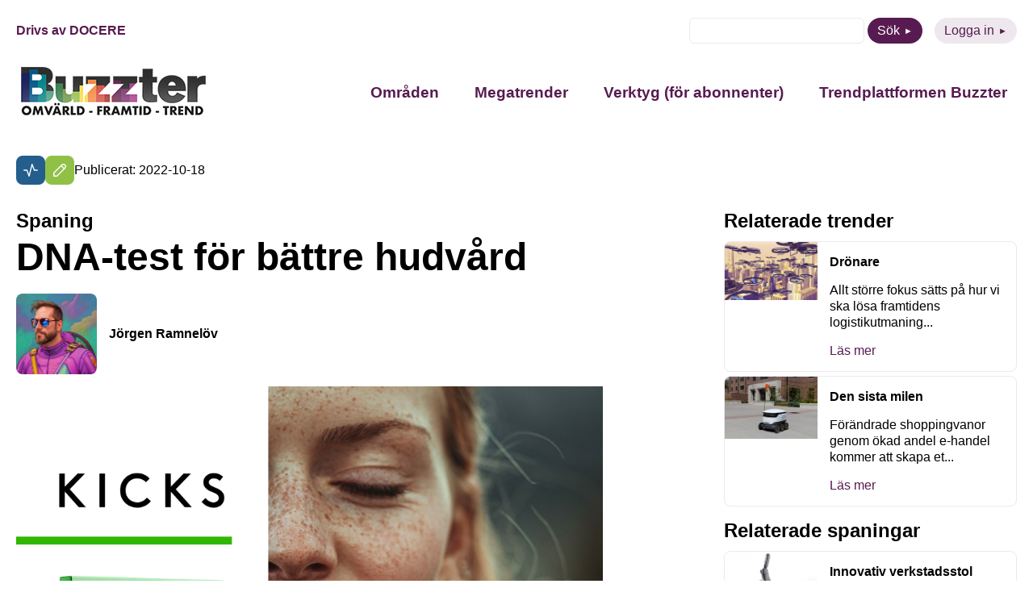

--- FILE ---
content_type: text/html; charset=UTF-8
request_url: https://buzzter.se/spaning/dna-test-for-battre-hudvard/
body_size: 9130
content:
<!DOCTYPE html>
<html xmlns="http://www.w3.org/1999/xhtml" xml:lang="sv" lang="sv" class="size-5" data-size="5" data-size-default="5">
<head>
    <meta name="referrer" content="no-referrer">
    <meta charset="utf-8">
    <meta http-equiv="Content-Type" content="text/html; charset=utf-8"/>
        <meta name="viewport" content="width=device-width, initial-scale=1"/>

            <style>
        .animate-in {-webkit-animation: fadeIn .2s ease-in;animation: fadeIn .2s ease-in;}
        .animate-out {-webkit-transition: opacity .2s;transition: opacity .2s;opacity: 0;}
        @-webkit-keyframes fadeIn {from {opacity: 0;}to {opacity: 1;}}
        @keyframes fadeIn {from {opacity: 0;}to {opacity: 1;}}
    </style>

    <!-- wp_head start -->
    <meta name='robots' content='index, follow, max-image-preview:large, max-snippet:-1, max-video-preview:-1' />

	<!-- This site is optimized with the Yoast SEO plugin v26.7 - https://yoast.com/wordpress/plugins/seo/ -->
	<title>DNA-test för bättre hudvård - Buzzter</title>
	<link rel="canonical" href="https://buzzter.se/spaning/dna-test-for-battre-hudvard/" />
	<meta property="og:locale" content="sv_SE" />
	<meta property="og:type" content="article" />
	<meta property="og:title" content="DNA-test för bättre hudvård - Buzzter" />
	<meta property="og:description" content="Skönhetskedjan Kicks inleder ett samarbete Dynamic Codes och lanserar DNA-testet “Skin”. Testet ska ge ett personligt svar på vilka genetiska förutsättningar som kan påskynda hudens åldrande och hur kunden kan förebygga detta genom att välja lämpliga hudvårdsprodukter.  DNA-testerna kommer nu att säljas i Kicks e-handel. När testet skickats tills Dynamic Code för analys så får [&hellip;]" />
	<meta property="og:url" content="https://buzzter.se/spaning/dna-test-for-battre-hudvard/" />
	<meta property="og:site_name" content="Buzzter" />
	<meta property="og:image" content="https://buzzter.se/wp-content/uploads/2022/10/dc_pr_kicks_2210.jpg" />
	<meta property="og:image:width" content="1920" />
	<meta property="og:image:height" content="1080" />
	<meta property="og:image:type" content="image/jpeg" />
	<meta name="twitter:card" content="summary_large_image" />
	<script type="application/ld+json" class="yoast-schema-graph">{"@context":"https://schema.org","@graph":[{"@type":"WebPage","@id":"https://buzzter.se/spaning/dna-test-for-battre-hudvard/","url":"https://buzzter.se/spaning/dna-test-for-battre-hudvard/","name":"DNA-test för bättre hudvård - Buzzter","isPartOf":{"@id":"https://buzzter.se/#website"},"primaryImageOfPage":{"@id":"https://buzzter.se/spaning/dna-test-for-battre-hudvard/#primaryimage"},"image":{"@id":"https://buzzter.se/spaning/dna-test-for-battre-hudvard/#primaryimage"},"thumbnailUrl":"https://buzzter.se/wp-content/uploads/2022/10/dc_pr_kicks_2210.jpg","datePublished":"2022-10-18T11:50:18+00:00","breadcrumb":{"@id":"https://buzzter.se/spaning/dna-test-for-battre-hudvard/#breadcrumb"},"inLanguage":"sv-SE","potentialAction":[{"@type":"ReadAction","target":["https://buzzter.se/spaning/dna-test-for-battre-hudvard/"]}]},{"@type":"ImageObject","inLanguage":"sv-SE","@id":"https://buzzter.se/spaning/dna-test-for-battre-hudvard/#primaryimage","url":"https://buzzter.se/wp-content/uploads/2022/10/dc_pr_kicks_2210.jpg","contentUrl":"https://buzzter.se/wp-content/uploads/2022/10/dc_pr_kicks_2210.jpg","width":1920,"height":1080},{"@type":"WebSite","@id":"https://buzzter.se/#website","url":"https://buzzter.se/","name":"Buzzter","description":"Omvärld - Framtid - Trend","potentialAction":[{"@type":"SearchAction","target":{"@type":"EntryPoint","urlTemplate":"https://buzzter.se/?s={search_term_string}"},"query-input":{"@type":"PropertyValueSpecification","valueRequired":true,"valueName":"search_term_string"}}],"inLanguage":"sv-SE"}]}</script>
	<!-- / Yoast SEO plugin. -->


<link rel='dns-prefetch' href='//static.addtoany.com' />
<script type="text/javascript" id="wpp-js" src="https://buzzter.se/wp-content/plugins/wordpress-popular-posts/assets/js/wpp.min.js?ver=7.3.6" data-sampling="0" data-sampling-rate="100" data-api-url="https://buzzter.se/wp-json/wordpress-popular-posts" data-post-id="38339" data-token="73bd0be996" data-lang="0" data-debug="0"></script>
<link rel="alternate" type="application/rss+xml" title="Buzzter &raquo; Kommentarsflöde för DNA-test för bättre hudvård" href="https://buzzter.se/spaning/dna-test-for-battre-hudvard/feed/" />
<link rel="alternate" title="oEmbed (JSON)" type="application/json+oembed" href="https://buzzter.se/wp-json/oembed/1.0/embed?url=https%3A%2F%2Fbuzzter.se%2Fspaning%2Fdna-test-for-battre-hudvard%2F" />
<link rel="alternate" title="oEmbed (XML)" type="text/xml+oembed" href="https://buzzter.se/wp-json/oembed/1.0/embed?url=https%3A%2F%2Fbuzzter.se%2Fspaning%2Fdna-test-for-battre-hudvard%2F&#038;format=xml" />
<style id='wp-img-auto-sizes-contain-inline-css' type='text/css'>
img:is([sizes=auto i],[sizes^="auto," i]){contain-intrinsic-size:3000px 1500px}
/*# sourceURL=wp-img-auto-sizes-contain-inline-css */
</style>
<link rel='stylesheet' id='wordpress-popular-posts-css-css' href='https://buzzter.se/wp-content/plugins/wordpress-popular-posts/assets/css/wpp.css?ver=7.3.6' type='text/css' media='all' />
<link rel='stylesheet' id='0-1668579239-css' href='https://buzzter.se/wp-content/themes/aloq-wp/dist/css/vendors.min.css?ver=1668579239' type='text/css' media='all' />
<link rel='stylesheet' id='1-1668579239-css' href='https://buzzter.se/wp-content/themes/aloq-wp/dist/css/aloq.min.css?ver=1668579239' type='text/css' media='all' />
<link rel='stylesheet' id='addtoany-css' href='https://buzzter.se/wp-content/plugins/add-to-any/addtoany.min.css?ver=1.16' type='text/css' media='all' />
<link rel='stylesheet' id='1-1762950231-css' href='https://buzzter.se/wp-content/themes/buzzter/dist/css/aloq.min.css?ver=1762950231' type='text/css' media='all' />
<script type="text/javascript" id="addtoany-core-js-before">
/* <![CDATA[ */
window.a2a_config=window.a2a_config||{};a2a_config.callbacks=[];a2a_config.overlays=[];a2a_config.templates={};a2a_localize = {
	Share: "Dela",
	Save: "Spara",
	Subscribe: "Prenumerera",
	Email: "E-post",
	Bookmark: "Bokmärk",
	ShowAll: "Visa alla",
	ShowLess: "Visa färre",
	FindServices: "Hitta tjänst(er)",
	FindAnyServiceToAddTo: "Hitta direkt en tjänst att lägga till",
	PoweredBy: "Drivs av",
	ShareViaEmail: "Dela via e-post",
	SubscribeViaEmail: "Prenumerera via e-post",
	BookmarkInYourBrowser: "Lägg till som bokmärke i din webbläsare",
	BookmarkInstructions: "Tryck Ctrl+D eller \u2318+D för att lägga till denna sida som bokmärke",
	AddToYourFavorites: "Lägg till i dina favoriter",
	SendFromWebOrProgram: "Skicka från valfri e-postadress eller e-postprogram",
	EmailProgram: "E-postprogram",
	More: "Mer&#8230;",
	ThanksForSharing: "Tack för att du delar!",
	ThanksForFollowing: "Tack för att du följer!"
};


//# sourceURL=addtoany-core-js-before
/* ]]> */
</script>
<script type="text/javascript" defer src="https://static.addtoany.com/menu/page.js" id="addtoany-core-js"></script>
<script type="text/javascript" src="https://buzzter.se/wp-includes/js/jquery/jquery.min.js?ver=3.7.1" id="jquery-core-js"></script>
<script type="text/javascript" src="https://buzzter.se/wp-includes/js/jquery/jquery-migrate.min.js?ver=3.4.1" id="jquery-migrate-js"></script>
<script type="text/javascript" defer src="https://buzzter.se/wp-content/plugins/add-to-any/addtoany.min.js?ver=1.1" id="addtoany-jquery-js"></script>
<link rel="https://api.w.org/" href="https://buzzter.se/wp-json/" /><link rel="alternate" title="JSON" type="application/json" href="https://buzzter.se/wp-json/wp/v2/tendency/38339" /><link rel="EditURI" type="application/rsd+xml" title="RSD" href="https://buzzter.se/xmlrpc.php?rsd" />
<meta name="generator" content="WordPress 6.9" />
<link rel='shortlink' href='https://buzzter.se/?p=38339' />

<!--BEGIN: TRACKING CODE MANAGER (v2.5.0) BY INTELLYWP.COM IN HEAD//-->
<!-- Google tag (gtag.js) -->
<script async src="https://www.googletagmanager.com/gtag/js?id=G-Q4DEE3SP5H"></script>
<script>
  window.dataLayer = window.dataLayer || [];
  function gtag(){dataLayer.push(arguments);}
  gtag('js', new Date());

  gtag('config', 'G-Q4DEE3SP5H');
</script>
<!--END: https://wordpress.org/plugins/tracking-code-manager IN HEAD//--><link rel="apple-touch-icon" sizes="180x180" href="/wp-content/uploads/fbrfg/apple-touch-icon.png">
<link rel="icon" type="image/png" sizes="32x32" href="/wp-content/uploads/fbrfg/favicon-32x32.png">
<link rel="icon" type="image/png" sizes="16x16" href="/wp-content/uploads/fbrfg/favicon-16x16.png">
<link rel="manifest" href="/wp-content/uploads/fbrfg/site.webmanifest">
<link rel="mask-icon" href="/wp-content/uploads/fbrfg/safari-pinned-tab.svg" color="#5bbad5">
<link rel="shortcut icon" href="/wp-content/uploads/fbrfg/favicon.ico">
<meta name="msapplication-TileColor" content="#da532c">
<meta name="msapplication-config" content="/wp-content/uploads/fbrfg/browserconfig.xml">
<meta name="theme-color" content="#ffffff">            <style id="wpp-loading-animation-styles">@-webkit-keyframes bgslide{from{background-position-x:0}to{background-position-x:-200%}}@keyframes bgslide{from{background-position-x:0}to{background-position-x:-200%}}.wpp-widget-block-placeholder,.wpp-shortcode-placeholder{margin:0 auto;width:60px;height:3px;background:#dd3737;background:linear-gradient(90deg,#dd3737 0%,#571313 10%,#dd3737 100%);background-size:200% auto;border-radius:3px;-webkit-animation:bgslide 1s infinite linear;animation:bgslide 1s infinite linear}</style>
            
    <!-- wp_head end -->
</head>

<body class="animate-in">

<div class="page-wrapper">

<header>
    <div class="top-row">
        <div class="docere">
                            <a href="https://www.docere.se" target="_blank">Drivs av DOCERE</a>
                    </div>
        <div class="top-menu">
            <ul>
                <li>
                    <form method="get" id="searchform" action="https://buzzter.se">
    <div>
        <input class="text" type="text" value="" name="s" id="s" />
<!--        <input type="submit" class="submit button" value="Sök" />-->
        <button type="submit" class="btn btn-purple">Sök</button>
    </div>
</form>

                </li>
                <li>
                    <a class="btn btn-purple-inverted" href="https://buzzter.se/logga-in/">Logga in</a>
                </li>
            </ul>
        </div>
    </div>
    <div class="bottom-row">
        <div class="logo">
            <a href="/">
                <img src="https://buzzter.se/wp-content/uploads/2025/04/buzzterloggaoft2.jpg" alt="" width="240" height="72" loading="lazy"/>
            </a>
        </div>
        <div id="nav" class="nav">
            <nav>
                <div class="menu-header-container"><ul id="menu-header" class="menu"><li id="menu-item-45809" class="menu-item menu-item-type-post_type menu-item-object-page menu-item-has-children menu-item-45809"><a href="https://buzzter.se/spaningar/">Områden</a>
<ul class="sub-menu">
	<li id="menu-item-45810" class="menu-item menu-item-type-taxonomy menu-item-object-trend_category menu-item-45810"><a href="https://buzzter.se/trender/arbetsliv/">Arbetsliv</a></li>
	<li id="menu-item-45811" class="menu-item menu-item-type-taxonomy menu-item-object-trend_category menu-item-45811"><a href="https://buzzter.se/trender/halsa-traning/">Hälsa / Träning</a></li>
	<li id="menu-item-45812" class="menu-item menu-item-type-taxonomy menu-item-object-trend_category menu-item-45812"><a href="https://buzzter.se/trender/hem-boende/">Hem / Boende</a></li>
	<li id="menu-item-45813" class="menu-item menu-item-type-taxonomy menu-item-object-trend_category menu-item-45813"><a href="https://buzzter.se/trender/kultur-fritid/">Kultur / Fritid</a></li>
	<li id="menu-item-45814" class="menu-item menu-item-type-taxonomy menu-item-object-trend_category menu-item-45814"><a href="https://buzzter.se/trender/mat-dryck/">Mat / Dryck</a></li>
	<li id="menu-item-45815" class="menu-item menu-item-type-taxonomy menu-item-object-trend_category menu-item-45815"><a href="https://buzzter.se/trender/media/">Media</a></li>
	<li id="menu-item-45816" class="menu-item menu-item-type-taxonomy menu-item-object-trend_category menu-item-45816"><a href="https://buzzter.se/trender/mode-design/">Mode / Design</a></li>
	<li id="menu-item-45817" class="menu-item menu-item-type-taxonomy menu-item-object-trend_category menu-item-45817"><a href="https://buzzter.se/trender/privatekonomi/">Privatekonomi</a></li>
	<li id="menu-item-45818" class="menu-item menu-item-type-taxonomy menu-item-object-trend_category menu-item-45818"><a href="https://buzzter.se/trender/reklam/">Reklam</a></li>
	<li id="menu-item-45819" class="menu-item menu-item-type-taxonomy menu-item-object-trend_category menu-item-45819"><a href="https://buzzter.se/trender/resa/">Resa</a></li>
	<li id="menu-item-45820" class="menu-item menu-item-type-taxonomy menu-item-object-trend_category menu-item-45820"><a href="https://buzzter.se/trender/shopping/">Shopping</a></li>
	<li id="menu-item-45821" class="menu-item menu-item-type-taxonomy menu-item-object-trend_category menu-item-45821"><a href="https://buzzter.se/trender/teknik-prylar/">Teknik / Prylar</a></li>
	<li id="menu-item-45822" class="menu-item menu-item-type-taxonomy menu-item-object-trend_category menu-item-45822"><a href="https://buzzter.se/trender/utbildning/">Utbildning</a></li>
	<li id="menu-item-45823" class="menu-item menu-item-type-taxonomy menu-item-object-trend_category menu-item-45823"><a href="https://buzzter.se/trender/varderingar/">Värderingar</a></li>
</ul>
</li>
<li id="menu-item-45825" class="menu-item menu-item-type-post_type menu-item-object-page menu-item-45825"><a href="https://buzzter.se/megatrend/">Megatrender</a></li>
<li id="menu-item-45826" class="menu-item menu-item-type-post_type menu-item-object-page menu-item-has-children menu-item-45826"><a href="https://buzzter.se/verktyg/">Verktyg (för abonnenter)</a>
<ul class="sub-menu">
	<li id="menu-item-45837" class="menu-item menu-item-type-post_type menu-item-object-page menu-item-45837"><a href="https://buzzter.se/buzzter-trend-sessions/">Buzzter Trend Sessions</a></li>
	<li id="menu-item-45827" class="menu-item menu-item-type-post_type menu-item-object-page menu-item-45827"><a href="https://buzzter.se/buzztermetoden/">Buzztermetoden</a></li>
	<li id="menu-item-45828" class="menu-item menu-item-type-post_type menu-item-object-page menu-item-45828"><a href="https://buzzter.se/buzztergpt-din-ai-spanare/">BuzzterGPT – din AI-spanare</a></li>
	<li id="menu-item-45829" class="menu-item menu-item-type-post_type menu-item-object-page menu-item-45829"><a href="https://buzzter.se/rapporter/">Trend- och framtidsrapporter</a></li>
</ul>
</li>
<li id="menu-item-45839" class="menu-item menu-item-type-post_type menu-item-object-page menu-item-has-children menu-item-45839"><a href="https://buzzter.se/om-buzzter/">Trendplattformen Buzzter</a>
<ul class="sub-menu">
	<li id="menu-item-45840" class="menu-item menu-item-type-post_type menu-item-object-page menu-item-45840"><a href="https://buzzter.se/abonnemang/">Abonnera</a></li>
	<li id="menu-item-45841" class="menu-item menu-item-type-post_type menu-item-object-page menu-item-45841"><a href="https://buzzter.se/nyhetsbrev/">Gratis nyhetsbrev</a></li>
</ul>
</li>
</ul></div>
            </nav>
        </div>
        <div class="menu-toggle">
            <button class="toggle-menu">
                <span class="line"></span>
                <span class="line"></span>
                <span class="line"></span>
            </button>
        </div>
    </div>

</header>
    <div class="page-content">
<div class="single-page">
    <div class="date-and-categories">
                    <div class="categories">
                                    <a href="https://buzzter.se/spaningar/halsa-traning/" class="category" style="background: #235e8d">
                        <img
                                src="https://buzzter.se/wp-content/uploads/2022/11/halsa-traning.svg" alt="Hälsa / Träning" title="Hälsa / Träning"
                                width="20" height="20" loading="lazy"/>
                    </a>
                                    <a href="https://buzzter.se/spaningar/mode-design/" class="category" style="background: #90c146">
                        <img
                                src="https://buzzter.se/wp-content/uploads/2022/11/mode-design.svg" alt="Mode / Design" title="Mode / Design"
                                width="20" height="20" loading="lazy"/>
                    </a>
                                <div class="date">Publicerat: 2022-10-18</div>
            </div>
            </div>


    <div class="page-split type-Tendency">
        <div class="single-content">
                            <h4>Spaning</h4>
                        <h1>DNA-test för bättre hudvård</h1>
            <div>
                <div class="author">
                    <div class="image">
                        <img
                                src="https://buzzter.se/wp-content/uploads/2022/12/profiljr.jpeg" alt="Jörgen Ramnelöv"
                                loading="lazy"/>
                    </div>
                    <div>
                        <a href="https://buzzter.se/author/jorgen/">Jörgen Ramnelöv</a>
                    </div>
                </div>
            </div>

                            <div class="article-image">
                    <img src="https://buzzter.se/wp-content/uploads/2022/10/dc_pr_kicks_2210.jpg" alt="DNA-test för bättre hudvård" loading="lazy"/>
                </div>
                <div class="article-content">
                    <p>Skönhetskedjan Kicks inleder ett samarbete Dynamic Codes och lanserar DNA-testet “Skin”. Testet ska ge ett personligt svar på vilka genetiska förutsättningar som kan påskynda hudens åldrande och hur kunden kan förebygga detta genom att välja lämpliga hudvårdsprodukter.  DNA-testerna kommer nu att säljas i Kicks e-handel. När testet skickats tills Dynamic Code för analys så får kunden sedan en länk till Kicks med produktrekommendationer.</p><p>&nbsp;</p><p>Källa: <a href="https://press.dynamiccode.se/pressreleases/kicks-och-dynamic-code-i-samarbete-kring-dna-analys-3211476">https://press.dynamiccode.se/pressreleases/kicks-och-dynamic-code-i-samarbete-kring-dna-analys-3211476</a></p><p>&nbsp;</p><p>Bild: Press Dynamic Code</p>
                </div>
                                <div class="article-share">
                    <div class="addtoany_shortcode"><div class="a2a_kit a2a_kit_size_32 addtoany_list" data-a2a-url="https://buzzter.se/spaning/dna-test-for-battre-hudvard/" data-a2a-title="DNA-test för bättre hudvård"><a class="a2a_button_facebook" href="https://www.addtoany.com/add_to/facebook?linkurl=https%3A%2F%2Fbuzzter.se%2Fspaning%2Fdna-test-for-battre-hudvard%2F&amp;linkname=DNA-test%20f%C3%B6r%20b%C3%A4ttre%20hudv%C3%A5rd" title="Facebook" rel="nofollow noopener" target="_blank"></a><a class="a2a_button_twitter" href="https://www.addtoany.com/add_to/twitter?linkurl=https%3A%2F%2Fbuzzter.se%2Fspaning%2Fdna-test-for-battre-hudvard%2F&amp;linkname=DNA-test%20f%C3%B6r%20b%C3%A4ttre%20hudv%C3%A5rd" title="Twitter" rel="nofollow noopener" target="_blank"></a><a class="a2a_button_linkedin" href="https://www.addtoany.com/add_to/linkedin?linkurl=https%3A%2F%2Fbuzzter.se%2Fspaning%2Fdna-test-for-battre-hudvard%2F&amp;linkname=DNA-test%20f%C3%B6r%20b%C3%A4ttre%20hudv%C3%A5rd" title="LinkedIn" rel="nofollow noopener" target="_blank"></a><a class="a2a_button_email" href="https://www.addtoany.com/add_to/email?linkurl=https%3A%2F%2Fbuzzter.se%2Fspaning%2Fdna-test-for-battre-hudvard%2F&amp;linkname=DNA-test%20f%C3%B6r%20b%C3%A4ttre%20hudv%C3%A5rd" title="Email" rel="nofollow noopener" target="_blank"></a></div></div>
                </div>
            
        </div>
        <div class="related">
                        
                            <div class="trends">
                    <h4>Relaterade trender</h4>
                    <div class="sidebar-articles">
                                                    <a class="sidebar-article" href="https://buzzter.se/trend/trendanalys-dronare/"><div class="sba-image"><img src="https://buzzter.se/wp-content/uploads/2019/03/depositphotos_42577237_m-2015.jpg" alt="Drönare" /></div><div class="sba-content"><h6>Drönare</h6><p>Allt större fokus sätts på hur vi ska lösa framtidens logistikutmaning...</p><p class="read-more">Läs mer</p></div></a>
                                                    <a class="sidebar-article" href="https://buzzter.se/trend/trendanalys-den-sista-milen/"><div class="sba-image"><img src="https://buzzter.se/wp-content/uploads/2021/06/depositphotos_406320574_l-2015.jpg" alt="Den sista milen" /></div><div class="sba-content"><h6>Den sista milen</h6><p>Förändrade shoppingvanor genom ökad andel e-handel kommer att skapa et...</p><p class="read-more">Läs mer</p></div></a>
                                            </div>
                </div>
                                        <div class="tendencies">
                    <h4>Relaterade spaningar</h4>
                    <div class="sidebar-articles">
                                                    <a class="sidebar-article" href="https://buzzter.se/spaning/innovativ-verkstadsstol/"><div class="sba-image"><img src="https://buzzter.se/wp-content/uploads/2018/07/humanhoist.png" alt="Innovativ verkstadsstol" /></div><div class="sba-content"><h6>Innovativ verkstadsstol</h6><p>Human Hoist är en ergonomiskt utformad stol/rullbräda för de som arbet...</p><p class="read-more">Läs mer</p></div></a>
                                                    <a class="sidebar-article" href="https://buzzter.se/spaning/glasogon-med-inbyggd-horselforstarkning/"><div class="sba-image"><img src="https://buzzter.se/wp-content/uploads/2025/11/b80973e56ca62664_800x800ar.jpg" alt="Glasögon med inbyggd hörselförstärkning" /></div><div class="sba-content"><h6>Glasögon med inbyggd hörselförstärkning</h6><p>Synsam Group lanserar Nuance™ i Sverige, glasögon med integrerad hörse...</p><p class="read-more">Läs mer</p></div></a>
                                                    <a class="sidebar-article" href="https://buzzter.se/spaning/14361-2/"><div class="sba-image"><img src="https://buzzter.se/wp-content/uploads/2016/02/man-963x644-1.png" alt="Programmerbara kläder" /></div><div class="sba-content"><h6>Programmerbara kläder</h6><p>Forskare på MIT bioLogic har hittat en ny användning för mikroorganism...</p><p class="read-more">Läs mer</p></div></a>
                                                    <a class="sidebar-article" href="https://buzzter.se/spaning/barbie-docka-med-autism/"><div class="sba-image"><img src="https://buzzter.se/wp-content/uploads/2026/01/bar_fns_2026_s26merch_keyart_horizontal_rgb-e1768410840105.jpg" alt="Barbie-docka med autism" /></div><div class="sba-content"><h6>Barbie-docka med autism</h6><p>Mattel har presenterat sin första Barbie-docka med autism, framtagen f...</p><p class="read-more">Läs mer</p></div></a>
                                                    <a class="sidebar-article" href="https://buzzter.se/spaning/nikes-nya-projekt-motordrivna-skor/"><div class="sba-image"><img src="https://buzzter.se/wp-content/uploads/2025/10/project-amplify-1.jpg" alt="Nikes nya projekt - motordrivna skor" /></div><div class="sba-content"><h6>Nikes nya projekt - motordrivna skor</h6><p>Nike presenterar Project Amplify, ett motordrivet skosystem för löpnin...</p><p class="read-more">Läs mer</p></div></a>
                                            </div>
                </div>
                    </div>
    </div>
</div>
</div>
<footer>
    <div class="footer-inner">
        <div class="contact-column">
            <h4>Kontakt</h4>
                            <div class="footer-item">
                    E-post: <a
                            href="mailto:kontakt@buzzter.se">kontakt@buzzter.se</a>
                </div>
                                                            <div class="footer-item">
                        Postadress: Box 1070, 101 39 STOCKHOLM
                    </div>
                                    </div>
        <div class="menu-column">
            <div class="menu-footer-container"><ul id="menu-footer" class="menu"><li id="menu-item-45831" class="menu-item menu-item-type-custom menu-item-object-custom menu-item-has-children menu-item-45831"><a href="#">Innehåll</a>
<ul class="sub-menu">
	<li id="menu-item-45830" class="menu-item menu-item-type-post_type menu-item-object-page menu-item-45830"><a href="https://buzzter.se/trender/">Områden</a></li>
	<li id="menu-item-45836" class="menu-item menu-item-type-post_type menu-item-object-page menu-item-45836"><a href="https://buzzter.se/om-buzzter/">Trendplattformen Buzzter</a></li>
</ul>
</li>
<li id="menu-item-45832" class="menu-item menu-item-type-custom menu-item-object-custom menu-item-has-children menu-item-45832"><a href="#">Följ oss</a>
<ul class="sub-menu">
	<li id="menu-item-45833" class="menu-item menu-item-type-custom menu-item-object-custom menu-item-45833"><a href="https://www.linkedin.com/showcase/buzzter/">LinkedIn</a></li>
</ul>
</li>
</ul></div>
        </div>
    </div>
</footer>
</div>
<div id="modal"></div>
<!-- wp_footer start -->
<script type="speculationrules">
{"prefetch":[{"source":"document","where":{"and":[{"href_matches":"/*"},{"not":{"href_matches":["/wp-*.php","/wp-admin/*","/wp-content/uploads/*","/wp-content/*","/wp-content/plugins/*","/wp-content/themes/buzzter/*","/wp-content/themes/aloq-wp/*","/*\\?(.+)"]}},{"not":{"selector_matches":"a[rel~=\"nofollow\"]"}},{"not":{"selector_matches":".no-prefetch, .no-prefetch a"}}]},"eagerness":"conservative"}]}
</script>
<script type="text/javascript" src="https://buzzter.se/wp-content/themes/aloq-wp/dist/js/aloq.min.js?ver=1668579239" id="1-1668579239-js"></script>
<script type="text/javascript" src="https://buzzter.se/wp-content/themes/buzzter/dist/js/aloq.min.js?ver=1741158217" id="1-1741158217-js"></script>
<script type="text/javascript" id="VueModal-js-extra">
/* <![CDATA[ */
var modal = {"code":"\u003C!-- Begin Mailchimp Signup Form --\u003E\r\n\u003Clink href=\"//cdn-images.mailchimp.com/embedcode/classic-071822.css\" rel=\"stylesheet\" type=\"text/css\"\u003E\r\n\u003Cstyle type=\"text/css\"\u003E\r\n\t#mc_embed_signup{background:#fff; clear:left; font:14px Helvetica,Arial,sans-serif;}\r\n\t/* Add your own Mailchimp form style overrides in your site stylesheet or in this style block.\r\n\t   We recommend moving this block and the preceding CSS link to the HEAD of your HTML file. */\r\n\u003C/style\u003E\r\n\u003Cstyle type=\"text/css\"\u003E\r\n\t#mc-embedded-subscribe-form input[type=checkbox]{display: inline; width: auto;margin-right: 10px;}\r\n\t#mergeRow-gdpr {margin-top: 20px;}\r\n\t#mergeRow-gdpr fieldset label {font-weight: normal;}\r\n\t#mc-embedded-subscribe-form .mc_fieldset{border:none;min-height: 0px;padding-bottom:0px;}\r\n\u003C/style\u003E\r\n\u003Cdiv id=\"mc_embed_signup\"\u003E\r\n    \u003Cform action=\"https://buzzter.us9.list-manage.com/subscribe/post?u=4d13bd9993161569a3ac5fc8b&id=9d2165f6c2&v_id=4445&f_id=00f209e1f0\" method=\"post\" id=\"mc-embedded-subscribe-form\" name=\"mc-embedded-subscribe-form\" class=\"validate\" target=\"_blank\" novalidate\u003E\r\n        \u003Cdiv id=\"mc_embed_signup_scroll\"\u003E\r\n        \u003Ch2\u003EPrenumerera\u003C/h2\u003E\r\n        \u003Cdiv class=\"indicates-required\"\u003E\u003Cspan class=\"asterisk\"\u003E*\u003C/span\u003E indicates required\u003C/div\u003E\r\n\u003Cdiv class=\"mc-field-group\"\u003E\r\n\t\u003Clabel for=\"mce-FNAME\"\u003EF\u00f6rnamn \u003C/label\u003E\r\n\t\u003Cinput type=\"text\" value=\"\" name=\"FNAME\" class=\"\" id=\"mce-FNAME\"\u003E\r\n\t\u003Cspan id=\"mce-FNAME-HELPERTEXT\" class=\"helper_text\"\u003E\u003C/span\u003E\r\n\u003C/div\u003E\r\n\u003Cdiv class=\"mc-field-group\"\u003E\r\n\t\u003Clabel for=\"mce-LNAME\"\u003EEfternamn \u003C/label\u003E\r\n\t\u003Cinput type=\"text\" value=\"\" name=\"LNAME\" class=\"\" id=\"mce-LNAME\"\u003E\r\n\t\u003Cspan id=\"mce-LNAME-HELPERTEXT\" class=\"helper_text\"\u003E\u003C/span\u003E\r\n\u003C/div\u003E\r\n\u003Cdiv class=\"mc-field-group\"\u003E\r\n\t\u003Clabel for=\"mce-EMAIL\"\u003EE-postadress  \u003Cspan class=\"asterisk\"\u003E*\u003C/span\u003E\r\n\u003C/label\u003E\r\n\t\u003Cinput type=\"email\" value=\"\" name=\"EMAIL\" class=\"required email\" id=\"mce-EMAIL\" required\u003E\r\n\t\u003Cspan id=\"mce-EMAIL-HELPERTEXT\" class=\"helper_text\"\u003E\u003C/span\u003E\r\n\u003C/div\u003E\r\n\u003Cdiv id=\"mergeRow-gdpr\" class=\"mergeRow gdpr-mergeRow content__gdprBlock mc-field-group\"\u003E\r\n    \u003Cdiv class=\"content__gdpr\"\u003E\r\n        \u003Clabel\u003EGodk\u00e4nnande\u003C/label\u003E\r\n        \u003Cp\u003EVad kul att du vill f\u00e5 information fr\u00e5n oss! F\u00f6r att du ska kunna f\u00e5 nyhetsbrev, erbjudanden och inbjudningar fr\u00e5n Docere beh\u00f6ver du godk\u00e4nna att vi skickar e-post till dig.\r\n\u003C/p\u003E\r\n        \u003Cfieldset class=\"mc_fieldset gdprRequired mc-field-group\" name=\"interestgroup_field\"\u003E\r\n\t\t\u003Clabel class=\"checkbox subfield\" for=\"gdpr_1\"\u003E\u003Cinput type=\"checkbox\" id=\"gdpr_1\" name=\"gdpr[1]\" value=\"Y\" class=\"av-checkbox \"\u003E\u003Cspan\u003EJag godk\u00e4nner att ni skickar e-post till mig\u003C/span\u003E \u003C/label\u003E\r\n        \u003C/fieldset\u003E\r\n        \u003Cp\u003EDu kan n\u00e4r som helst avsluta din prenumeration genom att klicka p\u00e5 l\u00e4nken i sidfoten p\u00e5 v\u00e5ra mail, eller kontakta oss p\u00e5 kontakt@buzzter.se. Klickar du nedan godk\u00e4nner du att vi f\u00e5r bearbeta din information i enlighet med v\u00e5r integritetspolicy. L\u00e4s mer om hur vi hanterar dina uppgifter p\u00e5 www.buzzter.se/integritetspolicy\u003C/p\u003E\r\n    \u003C/div\u003E\r\n    \u003Cdiv class=\"content__gdprLegal\"\u003E\r\n        \u003Cp\u003EWe use Mailchimp as our marketing platform. By clicking below to subscribe, you acknowledge that your information will be transferred to Mailchimp for processing. \u003Ca href=\"https://mailchimp.com/legal/terms\" target=\"_blank\"\u003ELearn more about Mailchimp's privacy practices here.\u003C/a\u003E\u003C/p\u003E\r\n    \u003C/div\u003E\r\n\u003C/div\u003E\r\n\t\u003Cdiv id=\"mce-responses\" class=\"clear\"\u003E\r\n\t\t\u003Cdiv class=\"response\" id=\"mce-error-response\" style=\"display:none\"\u003E\u003C/div\u003E\r\n\t\t\u003Cdiv class=\"response\" id=\"mce-success-response\" style=\"display:none\"\u003E\u003C/div\u003E\r\n\t\u003C/div\u003E    \u003C!-- real people should not fill this in and expect good things - do not remove this or risk form bot signups--\u003E\r\n    \u003Cdiv style=\"position: absolute; left: -5000px;\" aria-hidden=\"true\"\u003E\u003Cinput type=\"text\" name=\"b_4d13bd9993161569a3ac5fc8b_9d2165f6c2\" tabindex=\"-1\" value=\"\"\u003E\u003C/div\u003E\r\n    \u003Cdiv class=\"clear\"\u003E\u003Cinput type=\"submit\" value=\"Subscribe\" name=\"subscribe\" id=\"mc-embedded-subscribe\" class=\"button\"\u003E\u003C/div\u003E\r\n    \u003C/div\u003E\r\n\u003C/form\u003E\r\n\u003C/div\u003E\r\n\u003Cscript type='text/javascript' src='//s3.amazonaws.com/downloads.mailchimp.com/js/mc-validate.js'\u003E\u003C/script\u003E\u003Cscript type='text/javascript'\u003E(function($) {window.fnames = new Array(); window.ftypes = new Array();fnames[0]='EMAIL';ftypes[0]='email';fnames[1]='FNAME';ftypes[1]='text';fnames[2]='LNAME';ftypes[2]='text';fnames[3]='TEXTYUI_3';ftypes[3]='text';fnames[4]='TEXTAREAY';ftypes[4]='text'; }(jQuery));var $mcj = jQuery.noConflict(true);\u003C/script\u003E\r\n\u003C!--End mc_embed_signup--\u003E","cta":"","hide_modal":"7","id":"modal-67c9ac242c462","image":{"ID":45450,"id":45450,"title":"e-mail marketing concept","filename":"depositphotos_77824094_l.jpg","filesize":720790,"url":"https://buzzter.se/wp-content/uploads/2025/03/depositphotos_77824094_l.jpg","link":"https://buzzter.se/e-mail-marketing-concept/","alt":"","author":"3","description":"","caption":"flat 3d isometric design of e-mail marketing concept","name":"e-mail-marketing-concept","status":"inherit","uploaded_to":0,"date":"2025-03-06 14:05:26","modified":"2025-03-06 14:05:26","menu_order":0,"mime_type":"image/jpeg","type":"image","subtype":"jpeg","icon":"https://buzzter.se/wp-includes/images/media/default.png","width":2000,"height":2000,"sizes":{"thumbnail":"https://buzzter.se/wp-content/uploads/2025/03/depositphotos_77824094_l-150x150.jpg","thumbnail-width":150,"thumbnail-height":150,"medium":"https://buzzter.se/wp-content/uploads/2025/03/depositphotos_77824094_l-300x300.jpg","medium-width":300,"medium-height":300,"medium_large":"https://buzzter.se/wp-content/uploads/2025/03/depositphotos_77824094_l-768x768.jpg","medium_large-width":768,"medium_large-height":768,"large":"https://buzzter.se/wp-content/uploads/2025/03/depositphotos_77824094_l-1024x1024.jpg","large-width":1024,"large-height":1024,"1536x1536":"https://buzzter.se/wp-content/uploads/2025/03/depositphotos_77824094_l-1536x1536.jpg","1536x1536-width":1536,"1536x1536-height":1536,"2048x2048":"https://buzzter.se/wp-content/uploads/2025/03/depositphotos_77824094_l.jpg","2048x2048-width":2000,"2048x2048-height":2000,"gform-image-choice-sm":"https://buzzter.se/wp-content/uploads/2025/03/depositphotos_77824094_l.jpg","gform-image-choice-sm-width":300,"gform-image-choice-sm-height":300,"gform-image-choice-md":"https://buzzter.se/wp-content/uploads/2025/03/depositphotos_77824094_l.jpg","gform-image-choice-md-width":400,"gform-image-choice-md-height":400,"gform-image-choice-lg":"https://buzzter.se/wp-content/uploads/2025/03/depositphotos_77824094_l.jpg","gform-image-choice-lg-width":600,"gform-image-choice-lg-height":600}},"status":"active","text":"\u003Cp\u003EAnm\u00e4l dig till Doceres nyhetsbrev. Att prenumerera \u00e4r kostnadsfritt.\u003C/p\u003E\n\u003Cp\u003E\u00a0\u003C/p\u003E\n\u003Cp\u003EDet h\u00e4r f\u00e5r du varje m\u00e5nad:\u003C/p\u003E\n\u003Cul\u003E\n\u003Cli\u003EInspirerande trendspaningar\u003C/li\u003E\n\u003Cli\u003ETips f\u00f6r b\u00e4ttre insiktsarbete\u003C/li\u003E\n\u003Cli\u003EInbjudningar till v\u00e5ra events och seminarier\u003C/li\u003E\n\u003C/ul\u003E\n\u003Cp\u003E\u00a0\u003C/p\u003E\n\u003Cp\u003E\u003Cstrong\u003EJUST NU! \u003C/strong\u003E\u003Cbr /\u003E\n\u003Cstrong\u003EAnm\u00e4l dig till nyhetsbrevet s\u00e5 skickar vi dig helt gratis v\u00e5r senaste trendrapport \u201d2025 i backspegeln\u201d.\u003C/strong\u003E\u003C/p\u003E\n","title":"Prenumerera p\u00e5 v\u00e5rt nyhetsbrev"};
//# sourceURL=VueModal-js-extra
/* ]]> */
</script>
<script type="text/javascript" src="https://buzzter.se/wp-content/themes/buzzter/dist/vue/modal/modal.js?ver=1741261343" id="VueModal-js"></script>

<!-- wp_footer end -->
</body></html>


--- FILE ---
content_type: text/css
request_url: https://buzzter.se/wp-content/themes/buzzter/dist/css/aloq.min.css?ver=1762950231
body_size: 14660
content:
@charset "UTF-8";.btn-group{display:flex;gap:10px;flex-wrap:wrap;align-items:center}.btn-group a{display:block}#wp-submit,a.btn,button.btn{border:none;background:0 0;cursor:pointer;border-radius:100px;padding:6px 12px;transition:.2s}#wp-submit:disabled,a.btn:disabled,button.btn:disabled{opacity:.5}#wp-submit:after,a.btn:after,button.btn:after{content:"►";padding-left:5px;font-size:70%;vertical-align:1px}#wp-submit.btn-purple,#wp-submit.button-primary,a.btn.btn-purple,a.btn.button-primary,button.btn.btn-purple,button.btn.button-primary{background:var(--color-link);color:#fff}#wp-submit.btn-purple-inverted,a.btn.btn-purple-inverted,button.btn.btn-purple-inverted{color:var(--color-link);background:var(--color-link-light)}#wp-submit.btn-green,a.btn.btn-green,button.btn.btn-green{background:#387b47;color:#fff}.category-header{display:grid;grid-template-columns:max-content 1fr;align-items:center;gap:15px}.category-header .icon{padding:4px;border-radius:4px}.category-header .icon img{display:block;max-width:18px;height:auto}.category-header .name{font-weight:700;font-size:28px;line-height:100%}.taxonomy-label{display:grid;grid-template-columns:max-content;grid-auto-flow:column;grid-auto-columns:max-content;align-items:center;border-radius:50px;padding:5px 10px;gap:8px}.taxonomy-label .icon img{display:block;max-width:16px;height:auto}.taxonomy-label .text{font-size:13px;line-height:16px}.list-items{display:grid;grid-template-columns:1fr 1fr 1fr;gap:40px}.list-items.list-items-num-2{grid-template-columns:1fr 1fr}.list-items.list-items-num-1{grid-template-columns:1fr}@media screen and (max-width:899px){.list-items{grid-template-columns:1fr 1fr}}@media screen and (max-width:499px){.list-items{grid-template-columns:1fr}}#mypages label,.module-login .login-password label,.module-login .login-username label{display:block;padding-bottom:10px;font-weight:700}#mypages input:not(.vs__search),#mypages textarea,.module-login .login-password input:not(.vs__search),.module-login .login-password textarea,.module-login .login-username input:not(.vs__search),.module-login .login-username textarea{width:100%;border:1px solid #ccc;border-radius:8px;padding:7px 12px}.spinning{width:30px;height:30px;border:5px solid var(--color-link-light);border-top-color:var(--color-link);border-radius:100%;margin:20px auto;animation:rota .75s infinite linear}.list-enter-active,.list-leave-active{transition:all .5s ease}.list-enter-from,.list-leave-to{opacity:0;transform:translateX(30px)}@keyframes rota{to{transform:rotate(360deg)}}.articlecard-wrapper{display:grid;grid-template-rows:1fr max-content;gap:10px}.articlecard{border-radius:8px;overflow:hidden;border:1px solid #ccc;display:grid;grid-template-rows:max-content 1fr;color:#000}.articlecard.faded{opacity:.4}.articlecard .content{padding:15px;display:grid;grid-template-rows:max-content 1fr max-content max-content;gap:10px}.articlecard .image{padding-bottom:67%;background-size:cover;background-position:center;background-color:#eaeaea}.articlecard.with-image .image{padding-bottom:0}.articlecard.with-image .image img{display:block;width:100%;height:auto}.articlecard p.read-more{color:var(--color-link)}.articlecard .link a{color:var(--color-link);text-decoration:none;font-size:19px;line-height:23px}.articlecard p{font-size:19px;line-height:26px}.articlecard h2{font-size:23px;line-height:125%;font-weight:700}.articlecard .taxonomy{display:flex;gap:10px;flex-wrap:wrap}.frontpage-split{-webkit-box-sizing:border-box;-moz-box-sizing:border-box;box-sizing:border-box;margin:0 auto;max-width:1440px;padding:20px 20px 20px;display:grid;grid-template-columns:1fr 2fr;gap:50px}@media only screen and (min-width:1px) and (max-width:719px){.frontpage-split{padding:10px 10px 10px}}@media only screen and (min-width:1px) and (max-width:959px){.frontpage-split{grid-template-columns:1fr}}.frontpage-split .frontpage-side{display:grid;gap:20px;grid-auto-flow:row;grid-auto-rows:max-content}.frontpage-split .frontpage-content>h4{padding-bottom:5px}@media only screen and (min-width:1px) and (max-width:959px){.frontpage-split .frontpage-newsletter{display:none}}.frontpage-split .frontpage-from-docere,.frontpage-split .frontpage-most-read{display:grid;gap:5px}@media only screen and (min-width:1px) and (max-width:959px){.frontpage-split .frontpage-from-docere,.frontpage-split .frontpage-most-read{display:none}}.frontpage-split .frontpage-from-docere .current-docere-item,.frontpage-split .frontpage-most-read .current-docere-item{border-radius:8px;overflow:hidden;border:1px solid #ccc;display:grid;grid-template-columns:max-content 1fr}.frontpage-split .frontpage-from-docere .current-docere-item+.current-docere-item,.frontpage-split .frontpage-most-read .current-docere-item+.current-docere-item{margin-top:10px}.frontpage-split .frontpage-from-docere .current-docere-item .cdi-content,.frontpage-split .frontpage-most-read .current-docere-item .cdi-content{padding:15px}.frontpage-split .frontpage-from-docere .current-docere-item .cdi-content h6,.frontpage-split .frontpage-most-read .current-docere-item .cdi-content h6{color:#000;padding-bottom:15px}.frontpage-split .frontpage-from-docere .current-docere-item .cdi-content p,.frontpage-split .frontpage-most-read .current-docere-item .cdi-content p{color:#000}.frontpage-split .frontpage-from-docere .current-docere-item .cdi-content p.read-more,.frontpage-split .frontpage-most-read .current-docere-item .cdi-content p.read-more{padding-top:15px;color:var(--color-link)}.frontpage-split .frontpage-from-docere .current-docere-item img,.frontpage-split .frontpage-most-read .current-docere-item img{display:block}.page-wrapper{display:grid;grid-template-rows:max-content 1fr max-content;min-height:100vh}a{text-decoration:none}#mypages{-webkit-box-sizing:border-box;-moz-box-sizing:border-box;box-sizing:border-box;margin:0 auto;max-width:1440px;padding:20px 20px 20px}@media only screen and (min-width:1px) and (max-width:719px){#mypages{padding:10px 10px 10px}}#content.widecolumn,.limited-content{-webkit-box-sizing:border-box;-moz-box-sizing:border-box;box-sizing:border-box;margin:0 auto;max-width:1440px;padding:20px 20px 20px}@media only screen and (min-width:1px) and (max-width:719px){#content.widecolumn,.limited-content{padding:10px 10px 10px}}.most_important h4{padding-bottom:3px}.most_important ol{display:grid;grid-template-columns:1fr;gap:10px;list-style:none;counter-reset:most_important;margin:0;padding:0}.most_important ol li{position:relative}.most_important ol li::before{counter-increment:most_important;content:counter(most_important);position:absolute;top:-5px;left:-5px;border-radius:50%;background:var(--_circle-background,#5e5656);color:#fff;padding:5px;width:30px;height:30px;text-align:center;font-weight:700}.most_important ol li a{color:#000;display:grid;grid-template-columns:150px 2fr;gap:10px;border:1px solid #ccc;border-radius:8px;overflow:hidden}.most_important ol li a .image img{object-fit:cover;object-position:center;width:150px;display:block;height:100%}.most_important ol li a .text{padding-block:5px;display:grid;gap:10px}.sidebar-articles{padding-top:10px;display:grid;gap:5px}.sidebar-articles.sidebar-ads{padding-top:0}.sidebar-articles.sidebar-ads p{font-size:16px}.sidebar-articles .sidebar-article{border-radius:8px;overflow:hidden;border:1px solid var(--color-link-light);display:grid;grid-template-columns:max-content 1fr}.sidebar-articles .sidebar-article .sba-image img{width:100%;max-width:115px;height:auto}.sidebar-articles .sidebar-article .sba-content{padding:15px}.sidebar-articles .sidebar-article .sba-content h6{color:#000;padding-bottom:15px}.sidebar-articles .sidebar-article .sba-content p{color:#000}.sidebar-articles .sidebar-article .sba-content p.read-more{padding-top:15px;color:var(--color-link)}.sidebar-articles .sidebar-article img{display:block}:root{--color-primary:#000;--color-link:#571B51;--color-link-light:#EEE8EE;--color-orange:#CB5047;--width-medium:1440px;--width-small:600px;--font-text:"Arial";--font-bold:"Arial";--vs-border-radius:8px!important;--vs-actions-padding:7px 12px!important;--vs-font-size:1.6rem!important;--distance-small-desktop:20px;--distance-small-tablet:15px;--distance-small-mobile:10px;--distance-medium-desktop:30px;--distance-medium-tablet:25px;--distance-medium-mobile:20px;--distance-large-desktop:40px;--distance-large-tablet:35px;--distance-large-mobile:30px;--distance-xlarge-desktop:50px;--distance-xlarge-tablet:45px;--distance-xlarge-mobile:40px}footer{background:var(--color-link);color:#fff;padding:30px 0}footer a{color:inherit}footer .footer-inner{-webkit-box-sizing:border-box;-moz-box-sizing:border-box;box-sizing:border-box;margin:0 auto;max-width:1440px;padding:20px 20px 20px;display:grid;grid-template-columns:1fr 2fr;gap:40px}@media only screen and (min-width:1px) and (max-width:719px){footer .footer-inner{padding:10px 10px 10px}}@media only screen and (min-width:1px) and (max-width:719px){footer .footer-inner{grid-template-columns:1fr}}footer .footer-inner .contact-column a{text-decoration:underline}footer .footer-inner .menu-column ul{padding:0;margin:0;list-style:none}footer .footer-inner .menu-column ul.menu{display:grid;grid-template-columns:1fr 1fr;gap:40px}footer .footer-inner .menu-column ul.menu>li>a{font-size:var(--font-size-h4-desktop);line-height:125%;font-weight:700}header>div{-webkit-box-sizing:border-box;-moz-box-sizing:border-box;box-sizing:border-box;margin:0 auto;max-width:1440px;padding:20px 20px 20px}@media only screen and (min-width:1px) and (max-width:719px){header>div{padding:10px 10px 10px}}header ul{list-style:none;padding:0;margin:0}header .bottom-row,header .top-row{display:grid;grid-template-columns:max-content 1fr;align-items:center}header .top-row{gap:10px;padding-bottom:0}@media only screen and (min-width:1px) and (max-width:719px){header .top-row{grid-template-columns:1fr}}header .top-row .docere a{text-decoration:none;font-weight:700;color:var(--color-link)}header .top-row .docere a span{color:var(--color-link-light)}header .top-row .top-menu{justify-self:end}header .top-row .top-menu ul{display:grid;grid-template-columns:max-content max-content;gap:15px}@media only screen and (min-width:1px) and (max-width:959px){header .top-row .top-menu ul{grid-template-columns:max-content}header .top-row .top-menu ul li{text-align:right}}header .top-row .top-menu ul a,header .top-row .top-menu ul input{padding:6px 12px}header .top-row .top-menu ul a,header .top-row .top-menu ul input[type=submit]{border-radius:100px;transition:.2s;border:none;background:0 0}header .top-row .top-menu ul input[type=text]{border-radius:6px;border:1px solid var(--color-link-light)}header .top-row .top-menu ul input[type=submit]{background:var(--color-link);color:var(--color-link-light);cursor:pointer}header .top-row .top-menu ul a{display:inline-block;background:var(--color-link-light);color:var(--color-link)}header .bottom-row .menu-toggle{display:none;justify-self:end}@media only screen and (min-width:1px) and (max-width:959px){header .bottom-row .menu-toggle{display:block;position:relative;z-index:1000}}header .bottom-row .menu-toggle .toggle-menu{position:relative;height:32px;width:38px;background:0 0;border:none;display:grid;grid-template-rows:max-content max-content max-content;gap:10px;cursor:pointer}header .bottom-row .menu-toggle .toggle-menu .line{display:block;width:100%;border-radius:100px;border:2px solid var(--color-link);border-left:none;border-right:none;transition:.3s}header .bottom-row .menu-toggle.active .toggle-menu .line:nth-child(2){transform:translateX(-15px)}header .bottom-row .nav{justify-self:end}header .bottom-row .nav nav a{font-size:19px;color:var(--color-link)}header .bottom-row .nav nav ul.menu{display:grid;grid-template-columns:max-content;grid-auto-columns:max-content;grid-auto-flow:column;gap:20px}header .bottom-row .nav nav ul.menu>li{padding:6px 12px;border-radius:100px;position:relative}header .bottom-row .nav nav ul.menu>li>a{font-weight:700}header .bottom-row .nav nav ul.menu .sub-menu{opacity:0;pointer-events:none;transition:.2s;position:absolute;z-index:100;left:0;top:calc(100% + 2px);background:var(--color-link-light);display:grid;grid-template-columns:max-content;gap:10px;border-radius:18px;padding:6px 12px}@media only screen and (min-width:1px) and (max-width:719px){header .bottom-row .nav nav ul.menu .sub-menu{grid-template-columns:1fr;grid-auto-flow:row}}header .bottom-row .nav nav ul.menu li.menu-item-has-children:hover{background:var(--color-link-light)}header .bottom-row .nav nav ul.menu li.menu-item-has-children:hover .sub-menu{pointer-events:auto;opacity:1}@media only screen and (min-width:1px) and (max-width:959px){header .bottom-row .nav{position:fixed;top:0;left:0;right:0;bottom:0;z-index:100;background:#fff;transform:translateX(100%);transition:.2s;overflow:auto;padding:20px 0}header .bottom-row .nav.active{transform:translateX(0)}header .bottom-row .nav nav{min-height:100vh;display:grid;grid-template-rows:max-content;align-content:center}header .bottom-row .nav nav a{font-size:150%}header .bottom-row .nav nav ul.menu{display:block}header .bottom-row .nav nav ul.menu li.menu-item-has-children:hover{background:0 0}header .bottom-row .nav nav ul.menu ul.sub-menu{left:auto;top:auto;width:auto;padding-left:25px;background:0 0;position:relative;opacity:1;pointer-events:all}}.module_authorlist{display:grid;gap:20px;grid-template-columns:1fr 1fr 1fr}@media only screen and (min-width:1px) and (max-width:959px){.module_authorlist{grid-template-columns:1fr 1fr}}@media only screen and (min-width:1px) and (max-width:719px){.module_authorlist{grid-template-columns:1fr}}.module_authorlist .single-author{color:inherit;display:grid;grid-template-columns:max-content 1fr;gap:15px;border:1px solid #ccc;border-radius:8px;overflow:hidden;transition:.3s}.module_authorlist .single-author:hover{background:rgba(229,229,229,.32)}.module_authorlist .single-author .author-image{width:150px;height:150px;background-repeat:no-repeat;background-size:cover;background-position:center center}.module_authorlist .single-author .author-image img{display:block}.module_authorlist .single-author .author-info{padding:20px 0;display:grid;grid-template-rows:max-content 1fr max-content;gap:20px}.module_category_list h3{padding-bottom:10px}.module_category_list .category_list{border-radius:5px;overflow:hidden;display:grid;grid-template-columns:repeat(7,1fr)}@media only screen and (min-width:1px) and (max-width:959px){.module_category_list .category_list{grid-template-columns:repeat(7,1fr)}}@media only screen and (min-width:1px) and (max-width:719px){.module_category_list .category_list{grid-template-columns:1fr 1fr 1fr}}.module_category_list .category_list a{text-decoration:none;text-align:center;padding:25px 5px;display:grid;grid-template-rows:1fr max-content;transition:.3s}@media only screen and (min-width:1px) and (max-width:959px){.module_category_list .category_list a{padding:20px 5px}}@media only screen and (min-width:1px) and (max-width:719px){.module_category_list .category_list a{padding:10px 5px}}.module_category_list .category_list a:hover{opacity:.9}.module_category_list .category_list a img{max-width:30px;height:auto}.child_test{border:1px solid #000}.module-login{-webkit-box-sizing:border-box;-moz-box-sizing:border-box;box-sizing:border-box;margin:0 auto;max-width:460px;padding:20px 20px 20px}@media only screen and (min-width:1px) and (max-width:719px){.module-login{padding:10px 10px 10px}}.module-login .login-form{padding-top:25px}.module-login .login-form label{display:block}.module-login .login-form p{padding-bottom:10px}.no-account{border:1px solid #ccc;border-radius:8px;padding:20px;max-width:650px}.no-account p{padding:5px 0}.no-account .btn-group{padding-top:10px}.single-page{-webkit-box-sizing:border-box;-moz-box-sizing:border-box;box-sizing:border-box;margin:0 auto;max-width:1440px;padding:20px 20px 20px}@media only screen and (min-width:1px) and (max-width:719px){.single-page{padding:10px 10px 10px}}.single-page .date-and-categories{padding-bottom:30px}.single-page .date-and-categories .categories{display:flex;flex-wrap:wrap;align-items:center;gap:10px}.single-page .date-and-categories .categories .category{border-radius:8px;padding:8px}.single-page .date-and-categories .categories .category img{display:block}.single-page .module{padding-left:0;padding-right:0}.single-page .page-split{display:grid;grid-template-columns:2fr 1fr;gap:150px}.single-page .page-split.type-Megatrend{grid-template-columns:1fr}@media only screen and (min-width:1px) and (max-width:959px){.single-page .page-split{grid-template-columns:1fr;gap:30px}}.single-page .page-split .author{display:grid;grid-template-columns:max-content 1fr;gap:15px;align-items:center;padding:15px 0}.single-page .page-split .author a{color:#000;font-size:16px;line-height:20px;font-weight:700}.single-page .page-split .author .image img{display:block;max-width:100px;height:auto;border-radius:8px}.single-page .page-split .article-share{padding-top:15px}.single-page .page-split .trend-progress{padding-top:30px}.single-page .page-split .trend-progress .trend-maturity{padding-top:30px}.single-page .page-split .trend-progress .trend-maturity h4{padding-bottom:15px}.single-page .page-split .trend-progress .trend-maturity .trend-maturity-container{display:flex;border-left:10px solid #2e3133}.single-page .page-split .trend-progress .trend-maturity .trend-maturity-container .maturity{border-bottom:10px solid #2e3133}.single-page .page-split .trend-progress .trend-maturity .trend-maturity-container .maturity img{display:block}.single-page .page-split .trend-progress .trend-speeds .trend-speeds-container{padding-top:10px;display:grid;grid-template-columns:max-content max-content max-content;gap:10px}.single-page .page-split .trend-progress .trend-speeds .trend-speeds-container .trend-speed{border-bottom:5px solid #d9d9d9;padding-bottom:15px;color:#d9d9d9}.single-page .page-split .trend-progress .trend-speeds .trend-speeds-container .trend-speed.trend-speed-active{border-color:#eb883e;color:#eb883e}.single-page .page-split .trend-progress .trend-speeds .trend-speeds-container .text{padding-top:10px;text-transform:uppercase;text-align:center}.single-page .page-split .single-content .article-content img{border-radius:8px}.single-page .page-split .single-content .article-content img,.single-page .page-split .single-content .article-image img{width:100%;max-width:100%;height:auto;display:block;padding-bottom:30px}.single-page .page-split .single-content .article-content h1,.single-page .page-split .single-content .article-content h2,.single-page .page-split .single-content .article-content h3,.single-page .page-split .single-content .article-content h4,.single-page .page-split .single-content .article-content h5,.single-page .page-split .single-content .article-content h6{padding-bottom:20px}.single-page .page-split .single-content .article-content p{padding-bottom:15px}.single-page .page-split .single-content .article-content a{color:var(--color-link)}.single-page .page-split .related{display:grid;gap:15px;grid-template-rows:max-content}
/*# sourceMappingURL=[data-uri] */


--- FILE ---
content_type: image/svg+xml
request_url: https://buzzter.se/wp-content/uploads/2022/11/mode-design.svg
body_size: 903
content:
<?xml version="1.0" encoding="UTF-8"?> <svg xmlns="http://www.w3.org/2000/svg" width="40" height="32" viewBox="0 0 40 32" fill="none"><path fill-rule="evenodd" clip-rule="evenodd" d="M29.1954 0C27.3907 0 25.66 0.716904 24.3839 1.993L4.41771 21.9592C4.15026 22.2266 4 22.5894 4 22.9676V30.5738C4 31.3614 4.63851 31.9999 5.42616 31.9999H13.0323C13.4106 31.9999 13.7733 31.8497 14.0408 31.5822L32.0967 13.5263C32.0996 13.5234 32.1025 13.5205 32.1054 13.5176C32.1083 13.5148 32.1112 13.5119 32.114 13.509L34.0069 11.6161C35.283 10.34 35.9999 8.6092 35.9999 6.80453C35.9999 4.99985 35.283 3.2691 34.0069 1.993C32.7308 0.716904 31.0001 0 29.1954 0ZM31.0969 10.4923L31.9901 9.59916C32.7312 8.85798 33.1476 7.85272 33.1476 6.80453C33.1476 5.75633 32.7312 4.75107 31.9901 4.00989C31.2489 3.2687 30.2436 2.85231 29.1954 2.85231C28.1472 2.85231 27.142 3.2687 26.4008 4.00989L25.5077 4.903L31.0969 10.4923ZM23.4908 6.91989L6.85231 23.5584V29.1476H12.4416L29.0801 12.5092L23.4908 6.91989Z" fill="white"></path></svg> 